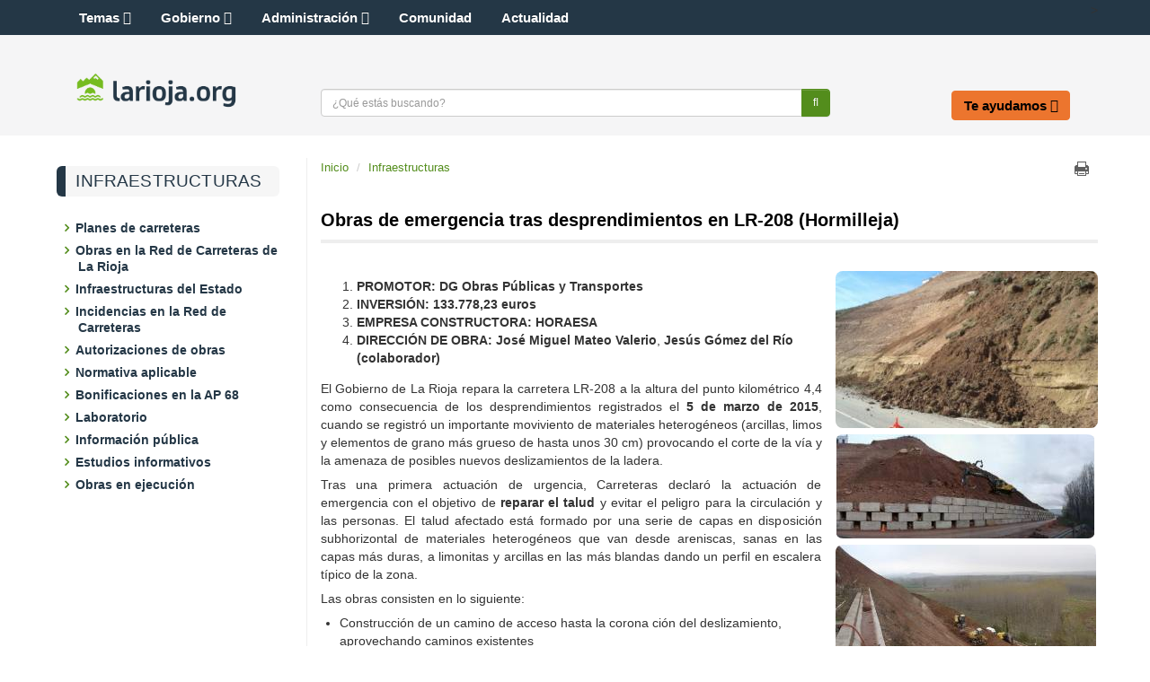

--- FILE ---
content_type: text/html;charset=UTF-8
request_url: https://www.larioja.org/carreteras/es/actualidad-9d956/obras-emergencia-tras-desprendimientos-lr-208-hormilleja
body_size: 34766
content:







<!DOCTYPE html>
<html lang="es" dir="ltr">
<head prefix="dcterms: http://purl.org/dc/terms/#">
	<title>Obras de emergencia tras desprendimientos en LR-208 (Hormilleja) - Infraestructuras - Portal del Gobierno de La Rioja</title>
	<meta http-equiv="Content-Type"      content="text/html; charset=UTF-8"/>
	<meta http-equiv="X-UA-Compatible"   content="IE=Edge"/>
	<meta name="viewport"                content="width=device-width, initial-scale=1.0"/>
	<meta name="keywords"                content="La Rioja,gobierno,Rioja,sede electr&oacute;nica,sede,noticias"/>
	<meta name="description"             content="PROMOTOR: DG Obras Públicas y Transportes INVERSIÓN: 133.778,23 euros EMPRESA CONSTRUCTORA: HORAESA DIRECCIÓN DE OBRA: José Miguel Mateo Valerio, Jesús Gómez del Río (colaborador) El Gobierno de La..."/>
	<meta name="generator"               content="Proxia&#169; Content Manager 9.0"/>
	<meta property="dcterms:identifier"  content="www.larioja.org"/>
	<meta property="dcterms:coverage"    content="La Rioja, Spain; Lat: 42 15 N Long: 2 30 W"/>
	<meta property="dcterms:creator"     content="Gobierno de La Rioja - Direcci&oacute;n General de Tecnolog&iacute;as de la Informaci&oacute;n y la Comunicaci&oacute;n"/>
	<meta property="dcterms:publisher"   content="Gobierno de La Rioja - Direcci&oacute;n General de Tecnolog&iacute;as de la Informaci&oacute;n y la Comunicaci&oacute;n"/>
	<meta property="dcterms:rights"      content="Copyright (c) 2016"/>
	<meta property="dcterms:title"       content="Obras de emergencia tras desprendimientos en LR-208 (Hormilleja)"/>
	<meta property="dcterms:subject"     content="La Rioja,gobierno,Rioja,sede electr&oacute;nica,sede,noticias"/>
	<meta property="dcterms:description" content="PROMOTOR: DG Obras Públicas y Transportes INVERSIÓN: 133.778,23 euros EMPRESA CONSTRUCTORA: HORAESA DIRECCIÓN DE OBRA: José Miguel Mateo Valerio, Jesús Gómez del Río (colaborador) El Gobierno de La..."/>
	<meta property="dcterms:language"    content="es"/>
		
	<link rel="icon" href="/larioja-client/favicon.ico"/>
	<link rel="shortcut icon" href="/larioja-client/favicon.ico"/>
	
	

	<link rel="stylesheet" type="text/css" href="/larioja-client/css/estilo.css?nc=1489049334000"/>
	<link rel="stylesheet" type="text/css" href="/larioja-client/css/responsive.css?nc=1489049334000"/>

	<!--[if lte IE 7]><link rel="stylesheet" type="text/css" href="/larioja-client/css/ie.css?nc=1489049334000"/><![endif]-->
	<!--[if IE 8]><link rel="stylesheet" type="text/css" href="/larioja-client/css/ie8.css?nc=1489049334000"/><![endif]-->
	<!--[if IE 9]><link rel="stylesheet" type="text/css" href="/larioja-client/css/ie9.css?nc=1489049334000"/><![endif]-->
	<link type="text/css" rel="stylesheet" href="/larioja-client/css/webs/web_carreteras.css?nc=1489049334000" />


	
	<link rel="stylesheet" type="text/css" href="/larioja-client/css-sys/css-system.css" />
	<!-- Scripts generales -->
	<script type="text/javascript">
	<!--
	var _rootWeb = "/larioja-client";
	var _isSSL = (location.href.indexOf("https://") == 0)?true:false;
	var _fullWeb = (_isSSL)?"https://www.larioja.org/larioja-client":"http://www.larioja.org/larioja-client";
	var _userLocale = "es_ES";
	var _userLocaleLang = "es";
	var _userLocaleCountry = "ES";
	var _directionality = "ltr";
	var _currentWeb = "carreteras";
	var _currentDomain = "";
	var _currentTemplate = "/tkContent";
	var _currentUrl = "/carreteras/es/actualidad-9d956/obras-emergencia-tras-desprendimientos-lr-208-hormilleja";
	
	var _idmobdev = "0";
	var _userDeviceAlias = "default_";
	var _idContent = '647899';
	var _noCache = "nc=1489049334000";
	var pathNav = '645.462';

	
	var locationSettings = {
		basePath: '/larioja-client/cm',
		noTownSelected: 'No ha seleccionado ninguna ciudad, aseg&uacute;rese de que es lo que desea.',
		countryField: 'Seleccione el pa&iacute;s',
		stateField: 'Seleccione la provincia',
		townField: 'Escriba la localidad',
		legend: 'Datos de localizaci&oacute;n',
		municipality: '(Municipio)',
		hideCountry: true,
		allowEmptyTown: true,
		bootstrap: false
	};

	
	var searchInputText = "Buscar";
	var seeAllTextTitle = 'Ver m&aacute;s';
	var seeLessTextTitle = 'Ver menos';
	var cookieNoticeTitle = 'Uso de cookies.';
	var cookieNoticeContent = 'Las cookies nos permiten ofrecer nuestros servicios. Al continuar con la navegaci&oacute;n entendemos que se acepta nuestra <a href="{0}">pol&iacute;tica de cookies</a>.';
	var cookieNoticeLink = '/es/servicios/aviso-legal';
	var cookieNoticeClose = 'Cerrar';
	var moreInformation = 'M&aacute;s informaci&oacute;n';
	var nextText = 'Siguiente';
	var prevText = 'Anterior';
	var playText = 'Continuar';
	var pauseText = 'Pausar';
	//-->
	</script>
	<script type="text/javascript" src="/larioja-client/javaScript/proxia.js?nc=1489049334000"></script>

	
	<!--[if lt IE 9]><script type="text/javascript" src="/larioja-client/javaScript/jquery-old.min.js?nc=1489049334000"></script><![endif]-->
	<!--[if gte IE 9]><!--><script type="text/javascript" src="/larioja-client/javaScript/jquery.min.js?nc=1489049334000"></script><!--<![endif]-->
	<script type="text/javascript" src="/larioja-client/javaScript/jquery-migrate.min.js?nc=1489049334000"></script>

	
	<script type="text/javascript" src="/larioja-client/javaScript/calendar/calendar.js?nc=1489049334000"></script>

	
	<script type="text/javascript" src="/larioja-client/javaScript/bootstrap/js/bootstrap.min.js?nc=1489049334000"></script>
	
	<script type="text/javascript">$.fn.bstooltip = $.fn.tooltip.noConflict();</script>
	<script type="text/javascript" src="/larioja-client/javaScript/jquery.easy.slider.js?nc=1489049334000"></script>
	<!--[if gte IE 9]><!--><script type="text/javascript" src="/larioja-client/javaScript/hammer.min.js?nc=1489049334000"></script><!--<![endif]-->

	<!--[if lt IE 9]>
	<script type="text/javascript" src="/larioja-client/javaScript/css3-mediaqueries.js?nc=1489049334000"></script>
	<script type="text/javascript" src="/larioja-client/javaScript/html5shiv.min.js?nc=1489049334000"></script>
	<script type="text/javascript" src="/larioja-client/javaScript/respond.min.js?nc=1489049334000"></script>
	<![endif]-->

	
	
	
	

	

	<script type="text/javascript" src="/larioja-client/javaScript/init.js?nc=1489049334000"></script>
	<script type="text/javascript" src="/larioja-client/javaScript/init_web.js?nc=1489049334000"></script>
	
	<script type="text/javascript" src="/larioja-client/javaScript/webs/web_larioja.js?nc=1489049334000"></script>
	

	<script type="text/javascript" src="/larioja-client/javaScript/webs/web_carreteras.js?nc=1489049334000"></script>



	
    <!--Segumiento Google Analytics -->
<script type="text/javascript" async src="https://www.googletagmanager.com/gtag/js?id=G-R06QRYFZDS"></script>
<script type="text/javascript">
	window.dataLayer = window.dataLayer || [];
	function gtag(){dataLayer.push(arguments);}
	gtag('js', new Date());

	gtag('config', 'G-R06QRYFZDS');
</script>
</head>

<body class="mainBody carreteras contentPage">
	<h1 class="sr-only">Portal del Gobierno de La Rioja</h1>
	<p class="sr-only"><a href="#contentName" title="Saltar navegaci&oacute;n e ir al contenido de la p&aacute;gina" accesskey="5">Saltar al contenido</a></p>
	<div class="print-header"><span></span></div>
	
	<div class="container">
<div class="row"><div class="col-md-12"><div class="row"><div class="cabecera col-md-12"><div class="row"><div class="col-md-12"><div class="row"><div class="cabeceraTop col-md-12"><div class="row"><div class="col-md-4">





<div class="cmMenuBox menuSocial">
	<ul role="menubar">
<li role="menuitem" class="redes-sociales firstElement"><span><a href="https://actualidad.larioja.org/redes-sociales"  title="Enlace a una aplicación externa." ><span class="cmMenuTitle">Redes Sociales</span><span class="cmMenuPopupImage"><img src="/larioja-client/imagenes/popup/popup_external_small.gif" alt="Enlace a una aplicación externa." /></span></a></span></li>
<li role="menuitem"><span><a href="https://twitter.com/lariojaorg"  onclick="javascript:window.open('https://twitter.com/lariojaorg','menuPopUp','toolbar=yes, location=yes, directories=yes, status=yes, menubar=yes, scrollbars=yes, resizable=yes, width=800, height=600'); return false;"  onkeypress="return keyPress(event);"  title="Este enlace se abrir&aacute; en una ventana nueva." ><img src="/es/menus/161-twitter.png" class="cmMenuImage" alt="" /><span class="cmMenuTitle">Twitter</span><span class="cmMenuPopupImage"><img src="/larioja-client/imagenes/popup/popup_small.gif" alt="Este enlace se abrir&aacute; en una ventana nueva." /></span></a></span></li>
<li role="menuitem"><span><a href="https://www.facebook.com/lariojaorg"  onclick="javascript:window.open('https://www.facebook.com/lariojaorg','menuPopUp','toolbar=yes, location=yes, directories=yes, status=yes, menubar=yes, scrollbars=yes, resizable=yes, width=800, height=600'); return false;"  onkeypress="return keyPress(event);"  title="Este enlace se abrir&aacute; en una ventana nueva." ><img src="/es/menus/162-facebook.png" class="cmMenuImage" alt="" /><span class="cmMenuTitle">Facebook</span><span class="cmMenuPopupImage"><img src="/larioja-client/imagenes/popup/popup_small.gif" alt="Este enlace se abrir&aacute; en una ventana nueva." /></span></a></span></li>
<li role="menuitem"><span><a href="https://www.youtube.com/user/GobiernoDeLaRioja"  onclick="javascript:window.open('https://www.youtube.com/user/GobiernoDeLaRioja','menuPopUp','toolbar=yes, location=yes, directories=yes, status=yes, menubar=yes, scrollbars=yes, resizable=yes, width=800, height=600'); return false;"  onkeypress="return keyPress(event);"  title="Este enlace se abrir&aacute; en una ventana nueva." ><img src="/es/menus/163-logo_hh.png" class="cmMenuImage" alt="" /><span class="cmMenuTitle">Youtube</span><span class="cmMenuPopupImage"><img src="/larioja-client/imagenes/popup/popup_small.gif" alt="Este enlace se abrir&aacute; en una ventana nueva." /></span></a></span></li>
<li role="menuitem"><span><a href="https://www.instagram.com/lariojaorg/"  onclick="javascript:window.open('https://www.instagram.com/lariojaorg/','menuPopUp','toolbar=yes, location=yes, directories=yes, status=yes, menubar=yes, scrollbars=yes, resizable=yes, width=800, height=600'); return false;"  onkeypress="return keyPress(event);"  title="Este enlace se abrir&aacute; en una ventana nueva." ><img src="/es/menus/806662-instagram.png" class="cmMenuImage" alt="" /><span class="cmMenuTitle">Instagram</span><span class="cmMenuPopupImage"><img src="/larioja-client/imagenes/popup/popup_small.gif" alt="Este enlace se abrir&aacute; en una ventana nueva." /></span></a></span></li>
<li role="menuitem"><span><img src="/es/menus/164-rss.png" class="cmMenuImage" alt="" /><span class="cmMenuTitle">RSS</span></span></li>
<li role="menuitem" class="accesible"><span><a href="http://www--larioja--org.insuit.net"  title="Enlace a una aplicación externa." ><img src="/es/menus/166-inclusite.png" class="cmMenuImage" alt="" /><span class="cmMenuTitle">Modo accesible</span><span class="cmMenuPopupImage"><img src="/larioja-client/imagenes/popup/popup_external_small.gif" alt="Enlace a una aplicación externa." /></span></a></span></li>
<li role="menuitem" class="lastElement"><span><a href="https://actualidad.larioja.org/servicios/aplicaciones-moviles"  title="Enlace a una aplicación externa." ><img src="/es/menus/167-boton_portada_app.png" class="cmMenuImage" alt="" /><span class="cmMenuTitle">Aplicaciones móviles</span><span class="cmMenuPopupImage"><img src="/larioja-client/imagenes/popup/popup_external_small.gif" alt="Enlace a una aplicación externa." /></span></a></span></li>
</ul>

</div></div><div class="col-md-8">





<div class="cmMenuBox menuSuperior">
	<ul role="menubar">
<li role="menuitem" class="firstElement"><span><a href="/larioja-client/cm?locale=es_ES" ><span class="cmMenuTitle">Inicio</span></a></span></li>
<li role="menuitem"><span><span class="cmMenuTitle">Fecha y Hora Sede</span></span></li>
<li role="menuitem"><span><a href="/es/contactar" ><span class="cmMenuTitle">Contactar</span></a></span></li>
<li role="menuitem"><span><span class="cmMenuTitle">Suscripciones</span></span></li>
<li role="menuitem"><span><a href="/empleados/es?locale=es_ES" ><span class="cmMenuTitle">Empleados</span></a></span></li>
<li role="menuitem" class="ico-externo-oculto"><span><a href="https://web.larioja.org/bor-portada"  title="Enlace a una aplicación externa." ><span class="cmMenuTitle">BOR</span><span class="cmMenuPopupImage"><img src="/larioja-client/imagenes/popup/popup_external_small.gif" alt="Enlace a una aplicación externa." /></span></a></span></li>
<li role="menuitem"><span><a href="/larioja-client/cm/tkAccessIntranet?locale=es_ES" ><span class="cmMenuTitle">Acceso restringido</span></a></span></li>
<li role="menuitem" class="lastElement"><span><a href="/direcciones-utiles/es?locale=es_ES" ><span class="cmMenuTitle">Direcciones útiles</span></a></span></li>
</ul>

</div></div></div></div></div></div></div><div class="row"><div class="col-md-12"><div class="row"><div class="cabeceraBottom col-md-12"><div class="row"><div class="col-md-12">





<div class="bannerCabecera">
	<div id="cmBanner400298286" class="cmBannersRelativePosition random"></div><script type="text/javascript">
<!--
var arrayBanner400298286 = new Array();
arrayBanner400298286[0] = "<img src=\"/es/banners/16984-banner_planes_2011a.jpg\" class=\"bannerNormalImage\" width=\"965\" height=\"107\" alt=\"banner_planes_2011a\" />";
arrayBanner400298286[1] = "<a href=\"http://www.youtube.com/user/GobiernoDeLaRioja#grid/user/9A6673178FBA3C85\" class=\"cmContentLink\" title=\"banner_you_tube_2011. Este enlace se abrir&aacute; en una ventana nueva.\" target=\"_blank\"><img src=\"/es/banners/16934-banner_you_tube_2011.jpg\" class=\"bannerNormalImage\" width=\"965\" height=\"107\" alt=\"banner_you_tube_2011. Este enlace se abrir&aacute; en una ventana nueva.\" /></a>";
arrayBanner400298286[2] = "<a href=\"http://portaldealquiler.irvi.es/\" class=\"cmContentLink\" title=\"bannerportalalquiler. Este enlace se abrir&aacute; en una ventana nueva.\" target=\"_blank\"><img src=\"/es/banners/16950-bannerportalalquiler.jpg\" class=\"bannerNormalImage\" width=\"965\" height=\"107\" alt=\"bannerportalalquiler. Este enlace se abrir&aacute; en una ventana nueva.\" /></a>";
arrayBanner400298286[3] = "<a href=\"http://portaldealquiler.irvi.es/\" class=\"cmContentLink\" title=\"bannerportalalquiler1. Este enlace se abrir&aacute; en una ventana nueva.\" target=\"_blank\"><img src=\"/es/banners/16985-bannerportalalquiler1.jpg\" class=\"bannerNormalImage\" width=\"965\" height=\"107\" alt=\"bannerportalalquiler1. Este enlace se abrir&aacute; en una ventana nueva.\" /></a>";
arrayBanner400298286[4] = "<a href=\"http://portaldealquiler.irvi.es/\" class=\"cmContentLink\" title=\"Vive de alquiler. Este enlace se abrir&aacute; en una ventana nueva.\" target=\"_blank\"><img src=\"/es/banners/16986-portal_alquiler2.jpg\" class=\"bannerNormalImage\" width=\"964\" height=\"107\" alt=\"Vive de alquiler. Este enlace se abrir&aacute; en una ventana nueva.\" /></a>";
arrayBanner400298286[5] = "<a href=\"/vivienda/es/mediacion-desahucios-clausula-suelo\" class=\"cmContentLink cmContentImageLink\"><img src=\"/es/banners/16940-mediaciondesahucios.jpg\" class=\"bannerNormalImage\" width=\"965\" height=\"107\" alt=\"mediaciondesahucios\" /></a>";
arrayBanner400298286[6] = "<img src=\"/es/banners/16946-registro-vpo.jpg\" class=\"bannerNormalImage\" width=\"965\" height=\"107\" alt=\"registro-vpo\" />";
document.getElementById('cmBanner400298286').innerHTML = arrayBanner400298286[Math.floor(Math.random()*arrayBanner400298286.length)];
//-->
</script>
<noscript>
<div class="cmBannersRelativePosition random"><img src="/es/banners/16984-banner_planes_2011a.jpg" class="bannerNormalImage" width="965" height="107" alt="banner_planes_2011a" /></div>
</noscript>
</div>
</div></div><div class="row"><div class="col-md-12">





<div class="bannerLogo">
	<div class="cmBannersRelativePosition standalone"><a href="/larioja-client/cm" class="cmContentLink" title="Ir a la página principal"><img src="/es/banners/185-logotipo-web.png" class="bannerNormalImage" width="1000" height="222" alt="Ir a la página principal" /></a></div>
</div>
</div></div><div class="row"><div class="col-md-12"><div class="row"><div class="col-md-8">





<div class="simpleSearcherBox simpleSearcher">
	<div class="simpleSearcherBoxInner clearfix">
	<script type="text/javascript">
<!--
   function checkPattern(elm) {
       if (elm.value.length==0){
           window.alert("Debe introducir algún criterio de búsqueda");
           return false;
       }
   }
//-->
</script>
<form id="simpleSearcher" action="/carreteras/es/buscar" method="get" onsubmit="return checkPattern(this.simpleSearchPattern);">
<input type="hidden" name="formName" value="simpleSearchForm"/>
<div class="cmSimpleSearchContainer">
<input type="hidden" name="formName" value="simpleSearchForm"/>
   <input type="hidden"  name="lookForType" id="lookForTypess" value="0" />
   <input type="hidden" name="advancedSearch" id="advancedSearchss" value="true" />
   <input type="hidden" name="sortIndex" id="sortIndexss" value="0" />
       <div class="cmSimpleSearchLabelContainer">
           <label for="simpleSearchPattern" class="cmSearchLabel">Buscar</label>
       </div>
       <div class="cmSimpleSearchInputContainer">
           <input type="text" id="simpleSearchPattern" name="simpleSearchPattern" maxlength="70" accesskey="4" class="simpleSearchInput" />
       </div>
       <div  class="cmSimpleSearchButtonContainer">
           <input type="submit" value="Buscar" class="cmSearchButton" />
       </div>
</div>
</form>

	<a href="/carreteras/es/buscar" class="cmAdvancedSearchLink">B&uacute;squeda avanzada</a>
	</div>
</div>
</div><div class="col-md-4">





<div class="cmMenuBox menuCabecera">
	<ul role="menubar">
<li role="menuitem" class="firstElement"><span><a href="/comunidad/es?locale=es_ES" ><span class="cmMenuTitle">La Comunidad</span></a></span></li>
<li role="menuitem"><span><a href="/larioja-client/cm/presidente?locale=es_ES" ><span class="cmMenuTitle">El Presidente</span></a></span></li>
<li role="menuitem"><span><a href="https://web.larioja.org/estructura-sector-publico"  title="Enlace a una aplicación externa." ><span class="cmMenuTitle">El Gobierno</span><span class="cmMenuPopupImage"><img src="/larioja-client/imagenes/popup/popup_external_small.gif" alt="Enlace a una aplicación externa." /></span></a></span></li>
<li role="menuitem" class="lastElement"><span><a href="/oficina-electronica/es?locale=es_ES" ><span class="cmMenuTitle">Oficina electrónica</span></a></span></li>
</ul>

</div></div></div></div></div></div></div></div></div><div class="row"><div class="col-md-12">






<div id="authExternalOptions" class="authExternalOptions hideLogin hideUserData hideUserPwd clearfix">
	<noscript>
		<iframe title="Proxia iframe" src="/larioja-client/cm/carreteras/DVCmAuthentication.1.2.tkContent.647899/tkAuthenticationName">Su navegador no soporta marcos o frames, o la configuración actual de su navegador no permite mostrarlos.</iframe>
	</noscript>
</div>
</div></div></div></div></div></div><div class="row"><div class="col-md-12"><div class="row"><div class="lateral-izda col-md-4"><div class="row"><div class="col-md-12">






<div class="abstractContent lateral-caja">
	<div class="contentHeader clearfix">
		<div class="contentHeader2 clearfix">
			<h2 class="title">
				
				
					<a href="/carreteras">Infraestructuras</a>
				
			</h2>
		</div>
	</div>

	<div class="contentData">
		<div class="contentData2">
			<ul class="cmWebMapLevel1">
<li class="cmWebMapLevel1 cmElementPosition_1 cmOddElement node_1677638_carreteras"><div class="cmWebMapLevel1Header"><a href="/carreteras/es/planes-carreteras" class="cmWebMapLevel1 cmElementPosition_1 cmOddElement node_1677638_carreteras">Planes de carreteras</a></div></li>
<li class="cmWebMapLevel1 cmElementPosition_2 cmEvenElement node_645245_carreteras"><div class="cmWebMapLevel1Header"><a href="/carreteras/es/obras-red-carreteras-rioja" class="cmWebMapLevel1 cmElementPosition_2 cmEvenElement node_645245_carreteras">Obras en la Red de Carreteras de La Rioja</a></div><ul class="cmWebMapLevel2">
<li class="cmWebMapLevel2 node_645247_carreteras"><div class="cmWebMapLevel2Header"><a href="/carreteras/es/obras-red-carreteras-rioja/autovias" class="cmWebMapLevel2 node_645247_carreteras">Autovías</a></div></li>
<li class="cmWebMapLevel2 node_645252_carreteras"><div class="cmWebMapLevel2Header"><a href="/carreteras/es/obras-red-carreteras-rioja/variantes-poblacion" class="cmWebMapLevel2 node_645252_carreteras">Variantes de población</a></div></li>
<li class="cmWebMapLevel2 node_647817_carreteras"><div class="cmWebMapLevel2Header"><a href="/carreteras/es/obras-red-carreteras-rioja/programa-ensanches-mejoras-red-carreteras" class="cmWebMapLevel2 node_647817_carreteras">Programa de ensanches y mejoras en la red de carreteras</a></div></li>
<li class="cmWebMapLevel2 node_645284_carreteras"><div class="cmWebMapLevel2Header"><a href="/carreteras/es/obras-red-carreteras-rioja/mejora-travesias" class="cmWebMapLevel2 node_645284_carreteras">Mejora de Travesías</a></div></li>
<li class="cmWebMapLevel2 node_647843_carreteras"><div class="cmWebMapLevel2Header"><a href="/carreteras/es/obras-red-carreteras-rioja/actuaciones-conservacion-seguridad-vial" class="cmWebMapLevel2 node_647843_carreteras">Actuaciones de conservación y seguridad vial</a></div></li>
<li class="cmWebMapLevel2 node_645296_carreteras"><div class="cmWebMapLevel2Header"><a href="/carreteras/es/obras-red-carreteras-rioja/seguridad-vial" class="cmWebMapLevel2 node_645296_carreteras">Seguridad vial</a></div></li>
</ul>
</li>
<li class="cmWebMapLevel1 cmElementPosition_3 cmOddElement node_645383_carreteras"><div class="cmWebMapLevel1Header"><a href="/carreteras/es/infraestructuras" class="cmWebMapLevel1 cmElementPosition_3 cmOddElement node_645383_carreteras">Infraestructuras del Estado</a></div><ul class="cmWebMapLevel2">
<li class="cmWebMapLevel2 node_1602092_carreteras"><div class="cmWebMapLevel2Header"><a href="/carreteras/es/infraestructuras/transporte-aereo" class="cmWebMapLevel2 node_1602092_carreteras">Transporte Aéreo</a></div></li>
<li class="cmWebMapLevel2 node_1602088_carreteras"><div class="cmWebMapLevel2Header"><a href="/carreteras/es/infraestructuras/ferrocarriles" class="cmWebMapLevel2 node_1602088_carreteras">Ferrocarriles</a></div></li>
<li class="cmWebMapLevel2 node_1601240_carreteras"><div class="cmWebMapLevel2Header"><a href="/carreteras/es/infraestructuras/carreteras-competencia-estatal-rioja" class="cmWebMapLevel2 node_1601240_carreteras">Carreteras de competencia estatal en La Rioja</a></div></li>
</ul>
</li>
<li class="cmWebMapLevel1 cmElementPosition_4 cmEvenElement node_645422_carreteras"><div class="cmWebMapLevel1Header"><a href="/carreteras/es/incidencias-red-carreteras" class="cmWebMapLevel1 cmElementPosition_4 cmEvenElement node_645422_carreteras">Incidencias en la Red de Carreteras</a></div></li>
<li class="cmWebMapLevel1 cmElementPosition_5 cmOddElement node_645431_carreteras"><div class="cmWebMapLevel1Header"><a href="/carreteras/es/autorizaciones-obras" class="cmWebMapLevel1 cmElementPosition_5 cmOddElement node_645431_carreteras">Autorizaciones de obras</a></div></li>
<li class="cmWebMapLevel1 cmElementPosition_6 cmEvenElement node_1336826_carreteras"><div class="cmWebMapLevel1Header"><a href="/carreteras/es/normativa-aplicable-1465fa" class="cmWebMapLevel1 cmElementPosition_6 cmEvenElement node_1336826_carreteras">Normativa aplicable</a></div></li>
<li class="cmWebMapLevel1 cmElementPosition_7 cmOddElement node_645475_carreteras"><div class="cmWebMapLevel1Header"><a href="/carreteras/es/bonificaciones-ap-68" class="cmWebMapLevel1 cmElementPosition_7 cmOddElement node_645475_carreteras">Bonificaciones en la AP 68</a></div></li>
<li class="cmWebMapLevel1 cmElementPosition_8 cmEvenElement node_645530_carreteras"><div class="cmWebMapLevel1Header"><a href="/carreteras/es/laboratorio" class="cmWebMapLevel1 cmElementPosition_8 cmEvenElement node_645530_carreteras">Laboratorio</a></div></li>
<li class="cmWebMapLevel1 cmElementPosition_9 cmOddElement node_645566_carreteras"><div class="cmWebMapLevel1Header"><a href="/carreteras/es/informacion-publica" class="cmWebMapLevel1 cmElementPosition_9 cmOddElement node_645566_carreteras">Información pública</a></div></li>
<li class="cmWebMapLevel1 cmElementPosition_10 cmEvenElement node_1602368_carreteras"><div class="cmWebMapLevel1Header"><a href="/carreteras/es/estudios-informativos" class="cmWebMapLevel1 cmElementPosition_10 cmEvenElement node_1602368_carreteras">Estudios informativos</a></div><ul class="cmWebMapLevel2">
<li class="cmWebMapLevel2 node_1744062_carreteras"><div class="cmWebMapLevel2Header"><a href="/carreteras/es/estudios-informativos/estudio-informativo-variante-carretera-lr-480-tudelilla-rio" class="cmWebMapLevel2 node_1744062_carreteras"><span title="Estudio informativo de la variante de la carretera LR-480 en Tudelilla, La Rioja">Estudio informativo de la variante de la carretera LR-480...</span></a></div></li>
<li class="cmWebMapLevel2 node_1744079_carreteras"><div class="cmWebMapLevel2Header"><a href="/carreteras/es/estudios-informativos/estudio-informativo-variantes-carretera-lr-115-quel-autol" class="cmWebMapLevel2 node_1744079_carreteras"><span title="Estudio informativo de las variantes de la carretera LR-115 en Quel y Autol">Estudio informativo de las variantes de la carretera LR-1...</span></a></div></li>
</ul>
</li>
<li class="cmWebMapLevel1 cmElementPosition_11 cmOddElement node_645240_carreteras"><div class="cmWebMapLevel1Header"><a href="/carreteras/es/obras-ejecucion" class="cmWebMapLevel1 cmElementPosition_11 cmOddElement node_645240_carreteras">Obras en ejecución</a></div></li>
</ul>

		</div>
	</div>

</div>
</div></div></div><div class="contenido col-md-8"><div class="row"><div class="col-md-12"><div class="row"><div class="default col-md-12"><div class="row"><div class="col-md-8">







<div class="none clearfix">
	<ul class="breadcrumb">
		<li><a href="/">Inicio</a></li>
		
			
				
				<li><a href="/carreteras">Infraestructuras</a></li>
				
				
			
			
		
	</ul>
</div>
</div><div class="col-md-4">










	<div class="contentServices">
		<ul>
		
		
			<li><a href="/larioja-client/cm/carreteras/tkContent?locale=es&amp;idContent=647899" class="cmPrintableLink cmTooltip" target="_blank" title="Versi&oacute;n imprimible" onclick="window.print();return false;" onkeypress="return keyPress(event);">Imprimir</a></li>
		
		 
			<li>
				<div class="AddThis" id="AddThis">
					<a href="http://www.addthis.com/bookmark.php?v=250" class="addthis_button_compact"><span class="sr-only">Share</span></a>
				</div>
			</li>
		 
		</ul>
	</div>
</div></div></div></div></div></div><div class="row"><div class="col-md-12">










<script type="text/javascript" src="/larioja-client/javaScript/custom/custom-wizard.js"></script>


<div id="bodyContentDivContainer" class="currentContent none default">

	<div class="contentHeader">
		<h3 id="contentName" class="contentMainTitle">Obras de emergencia tras desprendimientos en LR-208 (Hormilleja)</h3>
		<p id="contentAbstract" class="contentAbstract dontShow"></p> 
	</div>

	<div class="contentBody">
		<div id="bodyContentDiv" class="cmBodyContent"><div class="modelGenerico modelBase templateHtml"><div class="pvalue-Descripcion"><div class="Descripcion param-position-1 firstChild lastChild">
<div class="cmBlock cmTable">
 <div class="cmBlock cmTableRow">
  <div class="cmBlock cmTableCell">
   <ol> 
    <li><strong>PROMOTOR: DG Obras Públicas y Transportes </strong></li> 
    <li><strong>INVERSIÓN: 133.778,23 euros </strong></li> 
    <li><strong>EMPRESA CONSTRUCTORA: HORAESA </strong></li> 
    <li><strong>DIRECCIÓN DE OBRA: José Miguel Mateo Valerio</strong>, <strong>Jesús Gómez del Río (colaborador)</strong></li>
   </ol>
   <p class="cmParagraph">El Gobierno de La Rioja repara la carretera LR-208 a la altura del punto kilométrico 4,4 como consecuencia de los desprendimientos registrados el<strong> 5 de marzo de 2015</strong>, cuando se registró un importante moviviento de materiales heterogéneos (arcillas, limos y elementos de grano más grueso de hasta unos 30 cm) provocando el corte de la vía y la amenaza de posibles nuevos deslizamientos de la ladera.</p>
   <p class="cmParagraph">Tras una primera actuación de urgencia, Carreteras declaró la actuación de emergencia con el objetivo de <strong>reparar el talud</strong> y evitar el peligro para la circulación y las personas. El talud afectado está formado por una serie de capas en disposición subhorizontal de materiales heterogéneos que van desde areniscas, sanas en las capas más duras, a limonitas y arcillas en las más blandas dando un perfil en escalera típico de la zona.</p>
   <p class="cmParagraph">Las obras consisten en lo siguiente:</p>
   <ul> 
    <li>Construcción de un camino de acceso hasta la corona ción del deslizamiento, aprovechando caminos existentes</li> 
    <li>Desmonte del talud desde la coronación hasta la carretera, dándole estabilidad al terreno</li> 
    <li>Construcción de una berma en la parte superior del talud, con cuneta de guarda hormigonada, para evitar la erosión del talud</li> 
    <li>Construcción de una berma a 30 m de altura, con cuneta de guarda, para evacuar el agua fuera del deslizamiento para evitar su erosión</li> 
    <li>Construcción de una bajante de tubería de 500 mm de diámetro que recoja el agua de las cunetas de guarda</li> 
    <li>Regulación semafórica del tránsito de la carretera</li> 
    <li>Contención de las tierras durante su desmonte mediante barrera tipo New Jersey o similar, así como transportes de las mismas a lugar apropiado.</li>
   </ul>
  </div>
  <div class="cmBlock cmTableCell">
   <p class="cmParagraph"><img src="/carreteras/es/actualidad-9d956/obras-emergencia-tras-desprendimientos-lr-208-hormilleja.ficheros/602835-446447_0.jpg?width=292&amp;height=175" width="292" height="175" alt="lr-208"/></p>
   <p class="cmParagraph"><img src="/carreteras/es/actualidad-9d956/obras-emergencia-tras-desprendimientos-lr-208-hormilleja.ficheros/602836-446447_1.jpg?width=289&amp;height=116" width="289" height="116" alt="lr-208"/></p>
   <p class="cmParagraph"><img src="/carreteras/es/actualidad-9d956/obras-emergencia-tras-desprendimientos-lr-208-hormilleja.ficheros/602837-446447_2.jpg?width=290&amp;height=175" width="290" height="175" alt="lr-208"/></p>
   <p class="cmParagraph"><a href="/cmuvisor.html?id=Q1FVLKIhoNUiZfnpq4C1pLcM7xgVFx9Y&amp;calidad=Media" title="">Imágenes</a></p>
  </div>
 </div>
</div></div></div></div><div class="cmClear"></div></div>
	</div>

</div>
</div></div><div class="row"><div class="col-md-12">






</div></div><div class="row"><div class="col-md-12">





<div id="relatedContentsContainer" class="related contenidos-relacionados flecha">

</div>
</div></div><div class="row"><div class="col-md-12">





<div id="contentResourcesContainer" class="resources recursos-contenido">

</div>
</div></div><div class="row"><div class="col-md-12">






	
</div></div><div class="row"><div class="col-md-12">















</div></div></div></div></div></div><div class="row"><div class="col-md-12"><div class="row"><div class="pie col-md-12"><div class="row"><div class="col-md-6">





<div class="cmMenuBox menuInferior">
	<ul role="menubar">
<li role="menuitem" class="firstElement"><span><span class="cmMenuTitle">Copyright © 2016 Gobierno de La Rioja</span></span></li>
<li role="menuitem"><span><a href="https://web.larioja.org/mapa"  title="Enlace a una aplicación externa." ><span class="cmMenuTitle">Mapa web</span><span class="cmMenuPopupImage"><img src="/larioja-client/imagenes/popup/popup_external_small.gif" alt="Enlace a una aplicación externa." /></span></a></span></li>
<li role="menuitem"><span><a href="https://web.larioja.org/aviso-legal"  title="Enlace a una aplicación externa." ><span class="cmMenuTitle">Aviso Legal-sede electrónica</span><span class="cmMenuPopupImage"><img src="/larioja-client/imagenes/popup/popup_external_small.gif" alt="Enlace a una aplicación externa." /></span></a></span></li>
<li role="menuitem"><span><a href="https://web.larioja.org/accesibilidad"  title="Enlace a una aplicación externa." ><span class="cmMenuTitle">Accesibilidad</span><span class="cmMenuPopupImage"><img src="/larioja-client/imagenes/popup/popup_external_small.gif" alt="Enlace a una aplicación externa." /></span></a></span></li>
<li role="menuitem"><span><a href="https://web.larioja.org/seguridad-de-la-informacion"  title="Enlace a una aplicación externa." ><span class="cmMenuTitle">Seguridad de la información</span><span class="cmMenuPopupImage"><img src="/larioja-client/imagenes/popup/popup_external_small.gif" alt="Enlace a una aplicación externa." /></span></a></span></li>
<li role="menuitem"><span><a href="/tablon-virtual/es?locale=es_ES" ><span class="cmMenuTitle">Tablón virtual de anuncios</span></a></span></li>
<li role="menuitem" class="lastElement"><span><a href="https://web.larioja.org/contacto"  title="Enlace a una aplicación externa." ><span class="cmMenuTitle">Contacto</span><span class="cmMenuPopupImage"><img src="/larioja-client/imagenes/popup/popup_external_small.gif" alt="Enlace a una aplicación externa." /></span></a></span></li>
</ul>

</div></div><div class="col-md-6">






<div id="authInternalOptions" class="authInternalOptions clearfix">
	<noscript>
		<iframe title="Proxia iframe" src="/larioja-client/cm/carreteras/DVCmAuthentication.1.1.tkContent.647899/tkAuthenticationName">Su navegador no soporta marcos o frames, o la configuración actual de su navegador no permite mostrarlos.</iframe>
	</noscript>
</div>
</div></div></div></div></div></div>
</div>

	<div class="modal fade" id="modalDialog"><div class="modal-dialog"><div class="modal-content"></div></div></div>
</body>
</html>



--- FILE ---
content_type: text/css
request_url: https://www.larioja.org/larioja-client/css/responsive.css?nc=1489049334000
body_size: 5875
content:
/**
 * Esta hoja de estilo guarda la definici�n de la versi�n adaptativa
 *
 * @author Divisa Inform�tica y Telecomunicaciones S.A.
 */

@media screen and (max-width: 767px) {
	a img.cmPopupIcon{
		width: auto !important;
	}
	#proc_areas {
		clear: both;
	}

	#proc_ciudadano {
		text-align: center;
		margin-bottom: 0.5em;
		width: 100%;
	}

	.container {
		box-shadow: none;
		padding-left: 15px;
		padding-right: 15px;
		width: auto;
	}

	.menuCabecera {
		position: relative;
		top: 0;
		right: 0;
		width: auto;
	}

	.menuCabecera ul li {
		width: 50%;
		float: left;
		margin: 0 0 4px;
	}

	.menuCabecera .cmMenuTitle:before {
		content: "\25B6";
		color: #b1c200;
		padding-right: 5px;
	}

	.menuCabecera .cmMenuTitle {
		font-size: 14px;
		font-weight: bold;
		display: block;
		padding: 6px 5px 6px 10px;
		background: #005346; /* Old browsers */
		background: -moz-linear-gradient(left, #005346 0%, #00a6ad 100%); /* FF3.6+ */
		background: -webkit-gradient(linear, left top, right top, color-stop(0%,#005346), color-stop(100%,#00a6ad)); /* Chrome,Safari4+ */
		background: -webkit-linear-gradient(left, #005346 0%,#00a6ad 100%); /* Chrome10+,Safari5.1+ */
		background: -o-linear-gradient(left, #005346 0%,#00a6ad 100%); /* Opera 11.10+ */
		background: -ms-linear-gradient(left, #005346 0%,#00a6ad 100%); /* IE10+ */
		background: linear-gradient(to right, #005346 0%,#00a6ad 100%); /* W3C */
	}

	.menuCabecera a:hover .cmMenuTitle,
	.menuCabecera a:active .cmMenuTitle,
	.menuCabecera a:focus .cmMenuTitle,
	.menuCabecera a:visited .cmMenuTitle {
		background: #004336;
	}

	.menuCabecera ul li a:hover,
	.menuCabecera ul li a:active,
	.menuCabecera ul li a:focus,
	.menuCabecera ul li a:visited {
		text-decoration: none;
	}

	/* Men� Accesos */
	.menuAccesos > div > ul,
	.menuAccesos > ul {
		padding: 0;
	}
	.menuAccesos > div > ul > li > span,
	.menuAccesos > ul > li > span {
		padding: 0.6em 0;
	}

	/* Men� Lateral */
	.menuLateral > div > ul,
	.menuLateral > ul {
		padding: 0;
	}

	/* Men� Colectivos */
	.menuColectivos {
		margin-top: 15px;
	}

	.menuColectivos ul {
		list-style: none;
		padding: 0;
	}

	.menuColectivos ul li {
		margin: 0 0 10px 0;
		padding: 3px 6px;
		float: none;
		color: #fff;
		font-size: 13px;
		background: #00a3aa;
		-webkit-border-radius: 6px;
		-moz-border-radius: 6px;
		border-radius: 6px;
		border: 1px solid #007670;
	}

	.menuColectivos .cmMenuTitle {
		padding: 2px 8px;
		display: block;
	}

	.menuPrincipal .cmMenuImage {
		max-width: 100%;
		height: auto;
	}

	.lateral-caja {
		padding: 0;
	}

	.lateral-caja h3 {
		padding-top: 0.55em;
		padding-bottom: 0.55em;
		background-position: 0.4em center;
	}

	.bannerCabecera {
		display: none;
	}

	.bannerLogo {
		width: auto;
		position: relative;
		top: 0;
		left: 0;
		background: #00a4ab;
	}

	.bannerLogo a {
		float: none;
		text-align: center;
	}

	.bannerLogo img {
		width: 80%;
		height: auto;
		margin: 10px auto;
	}

	.lateral-izda,
	.contenido,
	.lateral-dcha {
		width: auto !important;
		min-height: 0;
		border-right: none;
		border-left: none;
		padding-left: 15px !important;
		padding-right: 15px !important;
		float: none;
	}

	.header {
		width: 100%;
	}

	.cabeceraTop > div > div {
		position: static;
	}

	.cabeceraBottom {
		margin-top: 10px;
	}

	.menuSuperior {
		float: none;
		background: none;
		clear: both;
		padding-top: 10px;
		border-radius: 0;
		-moz-border-radius: 0;
		-webkit-border-radius: 0;
		box-shadow: none;
		-webkit-box-shadow: none;
		-moz-box-shadow: none;
	}

	.menuSuperior .holder {
		position: absolute;
		background-color: #00a4ab;
		background-image: url(../imagenes/larioja/bg_menumobile.png);
		background-repeat: no-repeat;
		background-size: 90% 90%;
		background-position: center center;
		width: 33px;
		height: 33px;
		top: 0px;
		right: 15px;
		cursor: pointer;
		z-index: 1;
	}

	.menuSuperior.menu-open ul{
		display:block;
	}

	.menuSuperior ul {
		display:none;
		float: none;
		background-color: #00a4ab;
		padding: 0;
		z-index: 2;
		position: relative;
	}

	.menuSuperior ul li {
		float: none;
		display: block;
		border-right: none;
		border-top: 1px solid #99D5D8;
	}

	.menuSuperior ul li.firstElement {
		border-top: none;
	}

	.menuSuperior ul li .cmMenuTitle {
		padding: 0 8px;
		line-height: 33px;
		display: block;
	}

	.menuSuperior ul li a:hover,
	.menuSuperior ul li a:active,
	.menuSuperior ul li a:focus,
	.menuSuperior ul li a:visited {
		text-decoration: none;
		background-color: #00848b;
	}

	.menuCompleto ul {
		display:block;
	}
	
	.menuCompleto ul li {
		padding: 0;
	}

	.menuCompleto a {
		padding: 5px 10px;
	}

	div.lateral-izda .cmBannersRelativePosition,
	div.lateral-contenido .cmBannersRelativePosition,
	div.lateral-dcha .cmBannersRelativePosition,
	div.lateral-izda ul.cmBannersVerticalMode,
	div.lateral-contenido ul.cmBannersVerticalMode,
	div.lateral-dcha ul.cmBannersVerticalMode {
		margin-left: 0;
		margin-right: 0;
	}

	div.lateral-izda .cmBannersRelativePosition img,
	div.lateral-contenido .cmBannersRelativePosition img,
	div.lateral-dcha ul.cmBannersVerticalMode img {
		width: 100%;
		max-width: 100%;
		height: auto;
	}

	.pie {
		padding: 0 15px;
		overflow: hidden;
		text-align: center;
	}

	.pie .row > div {
		float: none;
	}

	/*** BUSCADOR SENCILLO ***/
	div.simpleSearcherBox.simpleSearcher {
		position: relative;
		top: 0;
		left: 0;
	}

	div.simpleSearcherBox button.cmSearchButton img {
		position: relative;
		top: 0;
		left: 0;
	}

	div.simpleSearcherBox div.simpleSearcherBoxInner {
		padding: 6px 10px 6px 0;
		width: auto;
		background: #fff;
		-webkit-border-top-right-radius: 5px;
		-moz-border-radius-topright: 5px;
		border-top-right-radius: 5px;
	}

	div.simpleSearcherBox div.cmSimpleSearchInputContainer input {
		padding: 4px 30px 4px 10px;
		-webkit-border-radius: 13px;
		-moz-border-radius: 13px;
		border-radius: 13px;
		width: 150px;
	}

	div.simpleSearcherBox div.cmSimpleSearchButtonContainer {
		position: relative;
	}

	div.simpleSearcherBox div.cmSimpleSearchButtonContainer:after {
		right: 0;
		content: "\25B6";
		color: #fff;
		position: absolute;
		top: 0px;
		left: 7px;
		font-size: 20px;
		line-height: 1.4;
	}

	div.simpleSearcherBox .cmAdvancedSearchLink {
		padding: 6px 0 5px;
	}

	div.simpleSearcherBox input.cmSearchButton {
		-webkit-border-radius: 13px;
		-moz-border-radius: 13px;
		border-radius: 13px;
		width: 26px;
		height: 26px;
		background: #becb11;
	}

	.breadcrumb {
		width: auto !important;
	}

	.authExternalOptions .linkContainer.userData,
	.authExternalOptions .linkContainer.userPwd,
	.authExternalOptions .linkContainer.logout {
		float: none;
		margin: 0 0 10px 0;
	}

	.headerFirst div.portalLayoutGrid {
		display: table;
	}
	
	.headerFirst div.portalLayoutRow {
		display: table-row;
	}

	.headerFirst div.portalLayoutCell {
		display: table-cell;
	}

	.logoCabIzda {
		min-width: 0;
		background-color: #000;
		width: 100%;
		display: table;
	}

	.logoCabIzda ul {
		display: table-row;
	}

	.logoCabIzda ul li {
		display: table-cell !important;
		float: none !important;
		vertical-align: middle;
	}

	.logoCabIzda .imageText .bannerTextContainer {
		width: auto;
		margin: 0;
		max-height: 78px;
		overflow: hidden;
	}

	.logoCabIzda .imageText .bannerTextContainer .bannerNameText {
		display: none;
	}

	.logoCabIzda .imageText .bannerTextContainer .bannerDescrText {
		display: block;
		color: #fff;
		font-weight: normal;
	}

	.logoCabIzda img.bannerNormalImage {
		width: 140px;
		height: auto;
		margin-top: 8px;
		margin-left: -18px;
		margin-right: -10px;
	}

	.logoCabIzda .lastChild img.bannerNormalImage{
		width:0;
	}

	.logoCabDcha {
		float: right;
		background-color: #000;
		padding: 5px 0;
		text-align: right;
	}
	
	.logoCabDcha img.bannerNormalImage {
		width: 110px;
		height: auto;
	}

	div.headerMiddle {
		background-color:#EFF0EF;
		position: relative;
		display: block;
	}

	.headerMiddle .cmMenuBox {
		position: absolute;
		background-image: url(../imagenes/larioja/bg_menumobile.png);
		background-repeat: no-repeat;
		background-size: 100% 100%;
		width: 33px;
		height: 33px;
		top: 10px;
		left: 10px;
		cursor: pointer;
	}

	ul.menuMovil {
		list-style-type: none;
		display: none;
		position:absolute;
		top: 42px;
		left: 0;
		z-index: 2000;
		background-color: #EFF0EF;
		margin: 0;
	}
	
	ul.menuMovil li{
		background-color:#1F1F1F;
		padding: 10px 42px;
		margin-bottom: 2px;
		color: #fff;
		white-space: nowrap;
		background-position: 10px 9px;
		font-size: 1.2em;
	}

	ul.menuMovil li:active,
	ul.menuMovil li:hover {
		background-color:#555;
	}
	
	ul.menuMovil li.lastElement{
		margin-bottom: 0;
	}
	
	ul.menuMovil li span {
		display: block;
	}
	
	ul.menuMovil li a{
		color: #fff;
		display: block;
	}

	ul.menuMovil li a:active,
	ul.menuMovil li a:hover {
		text-decoration: none;
	}

	div.headerLast {
		-webkit-border-radius: 0;
		-moz-border-radius: 0;
		border-radius: 0;
		background: #e9e9e9 url(../imagenes/larioja/bg_subheader.png) repeat-x;
		height: auto;
		margin:0;
	}
	
	.headerLast .cmMenuBox{
		background: #fff;
		clear: both;
		display: block;
		overflow: hidden;
	}
	
	.headerLast ul {
		margin: 0;
		display: block;
		width: 800px;
	}
	
	.headerLast .logoSubCab{
		display: none;
	}

	.dest_wrapper,
	.searchMap,
	.menuMovil {
		box-shadow: 0 0 25px rgba(0,0,0,1);
	}

	.dest_wrapper {
		margin-top: 1px;
	}

	.searchMap .placeholder {
		display: none;
	}

	.searchMap .cmMap_searchForm,
	.searchMap .cmMap_Container,
	.searchMap .cmMap_googleMaps {
		float: none;
		width: auto;
	}

	.searchMap .cmMap_searchForm {
		margin-right: 0;
		margin-bottom: 10px;
		height: auto;
	}

	.searchFormGroup {
		max-height: 100% !important;
		height: auto !important;
	}
	
	/* Ficheros disponibles */
	.resources ul.cmResourceList li.cmResourceList{
		width: 100%;
	}

	.logoSubCab {
		float: right;
		width: 90px;
		padding-top: 3px;
		overflow: hidden;
	}
	
	.logoSubCab img.bannerNormalImage {
		width: 100%;
		height: auto;
		max-width: 130px;
		float: right;
		display: block;
	}

	.menuMain:after {
		content: " ";
		display: block;
		height: 0;
		clear: both;
		visibility: hidden;
	}

	ul.menuMain li.menuMainPrimerNivel {
		padding: 0;
		line-height: 1em;
		display: block;
		float: left;
		position: relative;
	}
	
	ul.menuMain li.menuMainPrimerNivel a:active,
	ul.menuMain li.menuMainPrimerNivel a:focus,
	ul.menuMain li.menuMainPrimerNivel a:hover{
		background: none;
		text-decoration: none;
		z-index: 1;
	}

	ul.menuMain li.menuMainPrimerNivel span {
		padding: 0;
	}

	ul.menuMain li.menuMainPrimerNivel a > span{
		padding: 8px 10px;
		height: auto;
		-webkit-border-radius: 0;
		-moz-border-radius: 0;
		border-radius: 0;
		line-height: 1;
	}
	
	ul.menuMain li.menuMainPrimerNivel a {
		padding-bottom: 0;
	}

	ul.menuMain li.menuMainPrimerNivel.one-line a > span {
		padding-top: 14px;
		padding-bottom: 14px;
	}

	ul.menuMain li.menuMainPrimerNivel.home {
		padding: 0.6em 1.4em;
	}

	.viewAll {
		display:none;
	}
	
	.itemRight .contentText,
	.itemLeft {
		display:none;
	}
	
	.itemRight {
		width: 100%;
		margin: 0;
		background-color: #fff;
	}

	.itemLeft + .itemRight {
		width: auto;
		float: none;
	}
	
	.itemRight .contentRight {
		padding: 20px;
		clear: none;
	}
	
	.boxVideo iframe {
		width: 100% !important;
	}

	.menuSocial {
		padding-right: 30px;
	}

	.menuSocial ul li {
		margin-bottom: 6px;
	}

	.oauthSocial {
		padding: 0 15px;
	}

	.authExternalOptions {
		text-align: center;
		padding-bottom: 0;
	}

	.footer .cmMenuBox {
		text-align: center;
		clear:both;
	}
	
	.carouselWrapper {
		width: auto;
		margin: 0 15px;
	}

	.carouselWrapper .carousel {
		width: auto;
	}
	
	.formBuscador {
		padding: 15px;
	}

	.dd-container,
	.dd-select,
	.formBuscador .cmParamTextType {
		width: 100% !important;
		display: block;
	}

	.formBuscador .dd-select, 
	.formBuscador .dd-options {
		min-width: 100% !important;
	}
	
	/* Buscador en subcontenidos */
	.embeddedSearcher .contentAbstract {
		padding: 0 15px;
	}

	.embeddedSearcher .cmSearchLabel {
		width: auto;
		text-align: left;
		float: none;
		padding: 5px 0 0;
	}

	.embeddedSearcher .cmSearchField {
		width: auto;
	}

	.embeddedSearcher .cmSearchLabel + .cmSearchField {
		width: auto;
		float: none;
	}

	.embeddedSearcher .cmSearchCol:after {
		content: " ";
		display: block;
		height: 0;
		clear: both;
		visibility: hidden;
	}

	.embeddedSearcher .cmSearchCol {
		height: auto !important;
		min-height: 0;
		height: 1%;
		clear: both;
		width: auto !important;
		float: none !important;
		margin: 0;
		padding: 4px 10px;
	}

	.embeddedSearcher div.cmSearchRows {
		font-size: 1.2em;
	}

	.embeddedSearcher .searcherButtons,
	.embeddedSearcher .cmSearchButtonZone{
		padding-right: 10px;
	}

	.boxSearcher .contentAbstract {
		padding: 14px 20px 12px 50px;
		background-position: 0.3em 0.6em;
	}

	/* Hijos en varias columnas */
	ul.nColumns_2 li.cmContentItem,
	ul.nColumns_3 li.cmContentItem,
	ul.nColumns_4 li.cmContentItem,
	ul.nColumns_5 li.cmContentItem,
	ul.nColumns_6 li.cmContentItem,
	ul.nColumns_7 li.cmContentItem,
	ul.nColumns_8 li.cmContentItem,
	ul.nColumns_9 li.cmContentItem,
	ul.nColumns_10 li.cmContentItem,
	ul.nColumns_11 li.cmContentItem,
	ul.nColumns_12 li.cmContentItem{
		width:auto;
		float: none;
		display: block;
		border-top: 1px solid #ccc;
	}

	.contenido-cajas-subcontenidos ul.cmContentMultipleList li.cmContentItem{
		width:auto;
		float: none;
		display: block;
		margin-left: 0;
		margin-right: 0;
		clear: both;
	}

	.contenido-imagenes-grandes li .imageWrapper {
		text-align: center;
	}

	.contenido-imagenes-grandes li .imageWrapper .imageMain {
		width: auto;
	}

	div.cmBodyContentChildrens ul.cmContentMultipleList li.firstNode{
		border-top: none;
	}

	.templateHtmlBoxList .imageWrapper {
		text-align: center;
	}

	.templateHtmlBoxList .imageMain {
		width: auto;
		max-width: 100%;
		height: auto;
		margin-left: auto;
		margin-right: auto;
	}

	/* Contenido */
	.modelBase .pvalue-telefono, 
	.modelBase .pvalue-fax, 
	.modelBase .pvalue-email, 
	.modelBase .pvalue-web, 
	.modelBase .pvalue-app {
		float: none;
		width: auto;
	}
	
	.cmMap_noComponent {
		height: auto;
	}
	
	.cmMap_resultsModalDialog .spinner {
		padding-top: 50px;
		padding-bottom: 50px;
	}

	.currentContent .contentAbstract,
	.templateHtml .description,
	.templateHtml .abstract {
		height: auto !important;
	}
	
	.readMore {
		display: none;
	}

	a.contentTextReadMore,
	a.contentTextReadLess {
		display: none !important;
	}

	.infoWindowContents {
		padding: 0 20px;
	}
	
	.mapaLocalizacion {
		margin-bottom: 15px;
	}
	
	.tab-pane-col .tabs-2,
	.tab-pane-cols-2 .tab-pane-col {
		width: auto;
		float: none;
		padding: 0;
		margin-bottom: 15px;
	}

	.btn-brown.disabled + .btn-brown {
		clear: both;
	}

	.btn-brown {
		width: auto;
	}
	
	.btn-brown.disabled,
	.btn-brown[disabled],
	fieldset[disabled] .btn-brown,
	.btn-brown.disabled:hover,
	.btn-brown[disabled]:hover,
	fieldset[disabled] .btn-brown:hover,
	.btn-brown.disabled:focus,
	.btn-brown[disabled]:focus,
	fieldset[disabled] .btn-brown:focus,
	.btn-brown.disabled:active,
	.btn-brown[disabled]:active,
	fieldset[disabled] .btn-brown:active,
	.btn-brown.disabled.active,
	.btn-brown[disabled].active,
	fieldset[disabled] .btn-brown.active {
		width: 100%;
	}

	/* Meteorolog�a */
	.meteoToday {
		width: auto;
		float: none;
	}

	/* Formularios de b�squeda */
	div.cmSearchCols2 .cmSearchCol,
	div.cmSearchCols3 .cmSearchCol {
		float: none;
		width: auto;
	}

	input.cmSearchInput,
	select.cmSearchInput,
	select.cmSearchSelect {
		width: 100%;
	}

	.cmMap_searchForm .form2Icon label.odd,
	.cmMap_searchForm .form2Icon label.even,
	.cmMap_searchForm .form3Icon label {
		width: auto;
		clear: both;
		padding-left: 15px;
	}
	
	/* Formulario suscripciones */
	.suscripciones-temas > span > span span.value.select {
		width: 72%;
		margin-left: 25px;
	}
	.suscripciones-temas span.value.select span.xforms-itemset span.xforms-item{
		width: 45%;
	}

	/* Modelos */
	div.templateHtml .nav-tabs,
	div.templateHtml .tab-content {
		margin-left: -20px;
		margin-right: -20px;
		display: block;
		width: auto;
	}

	div.templateHtml .tab-content dd{
		float: none;
	}
	
	div.templateHtml .nav-tabs>li{
		width: 100%;
		text-align:center;
		display: block;
	}
	
	div.templateHtml ul.nav li.active {
		background:none;
	}
	
	div.templateHtml .nav-tabs {
		background: #49443d url(../imagenes/larioja/bullet1.png) no-repeat bottom center;
	}

	div.templateHtml .nav-tabs>li.active>a, 
	div.templateHtml .nav-tabs>li.active>a:hover, 
	div.templateHtml .nav-tabs>li.active>a:focus {
		background-color: transparent !important;
	}
	
	div.templateHtml .nav>li>a:hover, 
	div.templateHtml .nav>li>a:focus {
		background-color: transparent;
	}
	
	.pvalue-telefono a,
	.pvalue-fax a{
		color: #457ee8;
		pointer-events: auto;
	}

	.pvalue-telefono a:hover,
	.pvalue-fax a:hover{
		color: #1956c8;
		text-decoration:underline;
	}
	
	.urlWebExterna a {
		text-overflow: ellipsis;
		overflow: hidden;
		white-space: nowrap;
		display: block;
	}

	/* jquery.ui.search */
	.cmSearchTown .ui-autocomplete {
		width: auto !important;
		max-width: 100%;
		right: 26px;
	}

	.cmMap_lightbox .showMapFormContainer label {
		padding-left: 0;
	}

	.cmMap_lightbox .showMapFormContainer #cmMap_startAddressInput {
		width: 100%;
	}

	.cmMap_lightbox .showMapFormContainer .btn.btn-showlist,
	.cmMap_lightbox .showMapFormContainer .btn-howtoarrive {
		margin: 7px 5px 0 0;
	}

	/* Galer�a embebida de contenidos */
	.embeddedContentGallery{
		margin-left: -15px;
		margin-right: -15px;
	}

	.embeddedContentGallery .cmEmbeddedGalleryInnerBox {
		height: auto;
	}

	.embeddedContentGallery .cmImageGalleryRow .cmImageGalleryImageTD {
		padding: 15px;
		min-height: 0;
		height: auto;
	}

	.contentGallery .cmOnlyZoomedImage .cmImageGalleryRow .cmImageGalleryImageTD {
		padding: 0;
	}

	.contentGallery .cmOnlyZoomedImage .cmImageGalleryRow {
		padding: 15px;
	}

	.embeddedContentGallery .cmImageGalleryCell {
		float: none;
		width: auto;
	}

	.embeddedContentGallery .cmImageGalleryCell .cmImageGalleryImageTD img {
		width: auto;
		height: auto;
		max-width: 100%;
		max-height: 130px;
		margin: 0 auto;
	}
	
	/* Mapa Web */
	div.currentContentWebMapList li.cmWebMapLevel1 {
		float: none;
		display: block;
		width: 100%;
		margin: 1.5em 0 0 0;
	}
	
	/* Contacto */
	div.contactFormContainer div.cmContactMailLabel,
	div.contactFormContainer div.cm_zip,
	div.contactFormContainer div.cm_zip div.cmContactMailLabel,
	div.contactFormContainer div.cm_zip input.cmContactMailInput,
	div.contactFormContainer div.cm_village,
	div.contactFormContainer input.cmContactMailInput,
	div.contactFormContainer select.cmContactMailSelect,
	div.contactFormContainer textarea.cmContactMailTextArea,
	div.contactFormContainer div.cm_village input.cmContactMailInput {
		width: 100% !important;
		clear: both;
		float: none;
		text-align: left;
		box-sizing: border-box;
		margin: 0;
		padding-left: 0;
		padding-right: 0;
	}

	div.contactFormContainer fieldset legend {
		font-size: 1.2em;
		margin: -2.2em 0 0 0;
	}

	div.contactFormContainer fieldset > div.cm_zip,
	div.contactFormContainer fieldset > div.cm_village,
	div.contactFormContainer fieldset > div {
		padding-left: 1em;
		padding-right: 1em;
		font-size: 1.1em;
	}

	.contactFormInner {
		margin-left: -20px;
		margin-right: -20px;
	}

	.cmContactMailButton,
	.cmSearchButton {
		font-size: 1.3em;
	}
	
	.cmNoResultsTitle,
	.cmNoResultsMessage {
		padding-left: 20px;
		padding-right: 20px;
	}

	/* Paginaci�n */
	div.cmNavigation .cmResultsCount,
	div.cmNavigation .cmPagesNavigation {
		float: none;
		text-align: center;
		padding: 0;
	}

	/* Subcontenidos en modo calendario */
	.cmCalendarViewContainer {
		float: none;
		width: auto;
		position: relative;
	}

	.cmMonthEventsContainer {
		padding: 0;
		margin: 1.5em 0 0 0;
		float: none;
		width: auto;
	}

	.cmCalendarTitle h3 {
		font-size: 1.2em;
	}

	.cmCalendarTable th {
		padding: 0.6em 0.3em;
	}

	.cmCalendarTable th,
	.cmCalendarTable td {
		font-size: 1.2em;
	}

	.cmCalendarLinks img {
		width: 32px;
	}

	select.cmSelectMonth,
	select.cmSelectYear {
		padding: 3px 1px !important;
		font-size: 14px;
	}

	.cmCalendarSelectors form label {
		margin: 2px 0;
	}

	.cmCalendarSelectors form button {
		padding: 3px 2px !important;
		font-size: 14px;
	}

	.cmCalendarLinks .previousMonth{
		top: 9px;
		left: 7px;
	}

	.cmCalendarLinks .nextMonth{
		top: 9px;
		right: 7px;
	}

	.calendario-completo .cmCalendarTable td ul.cmCalendarCellContents li.cmEventInCalendar {
		max-height: 100%;
	}

	.calendario-completo .cmCalendarTable td.calendarDayWithEvents {
		padding: 0.25em;
	}

	.calendario-completo .cmCalendarTable th,
	.calendario-completo .cmCalendarTable td {
		font-size: .7em;
	}

	/* Boletines */
	.header_boletin{
		height: auto;
		white-space: normal;
		margin-bottom: 10px;
	}
	.header_title_boletin{
		margin: 5px 15%;
		text-align: center;
		width: 70%;
	}
	.header_image_boletin{
		text-align: center;
	}
	.header_image_boletin a img{
		padding: 0;
	}
	div.divbor .div_center > div.div_center{
		margin: 15px;
		text-align: center;
	}
	div.divbor .sumario{
		margin-bottom: 10px;
	}
	div.divbor .div_tercio_label{
		float: none;
		margin: 0;
	}
	.anuncio_header div{
		float: none;
		clear: both;
	}
	.anuncio_header .anuncio_title{
		margin: 10px;
	}
	.div_center .roma_letra{
		float: none;
		clear: both;
		margin: 0; 
	}

	/* Recursos din�micos */
	.tercioprod{
		float: none !important;
		border: 1px solid #cccccc;
		width: 216px;
	}

	.normativa-autonomica .rounded{
		float: none !important;
		width: 100% !important;
		margin-left: 0;
	}

	.rounded .tercioprod{
		margin-right: 0px;
		width: auto;
	}

	.desta_noved{
		margin-top: 0;
		width: 100%;
	}

	.blueComponent .desta_noved .rounded{
		float: left;
		margin-left: 0.5em;
		margin-bottom: 1em;
		width: 100%;
		clear: left;
	}

	.desta_noved .rounded{
		width: 100%;
	}
	
	.rounded .tipologias img{
		width: 100%;
	}
	.cajaNovedades{
		float: none;
		width: 100%;
	}
	.novedadesImg{
		float: none;
		width: 100%;
		height: auto;
	}

	/* integra 3 */
	#proc_enlaces{
		float: none;
	}

	#proc_enlaces ul li{
		text-align: left;
	}

	#proc_oria{
		width: 100%;
		text-align: center;
		margin-bottom: 3%;
	}
	#proc_oria ul li{
		margin-left: 2%;
	}
	.integrador .rounded.tercioprod{
		width: 100%;
		margin-left:0;
		margin-bottom: 4%;
	}
	.integrador .rounded.tercioprod_last{
		width: 100%;
	}
	.integrador #left_image{
		position: absolute;
		width: auto;
		left: 1em;
		top: 45%;
	}
	.integrador #image_right{
		position: absolute;
		right: 1em;
		top: 45%;
	}
	.integrador .rounded img {
		width: 100%;
		margin: 0;
	}
	.contenido-rotativo .arrows,
	.contenido-rotativo .playPause{
		display: block;
	}	
	.contenido-rotativo .arrows a,
	.contenido-rotativo .playPause a {
		float: none;
		text-align: center;
	}

	/* Gobierno */
	li.menu-texto-oculto{
		text-align: center;
		background: none;
	}
	li.menu-texto-oculto img{
		padding: 5px;
	}
	div.cmBlock.cmTableCell .cmBlock{
		/* pie de la img dentrado */
		text-align: center; 
	}

	/* Oficina electr�nica */
	#subpublicos{
		padding: 0 10%;
		position: relative;
	}
	#subpublicos a{
	}
	div.subpublico.rounded{
		width: 50%;
		display: block;
	}
	div.subpublico.rounded a{
		float: none;
	}
	div.subpublico.rounded a img{
		width: 100%;
		margin: 0;
	}
	#right_image,
	#left_image{
		position: absolute;
		width: auto;
		top: 45%;
		margin: 0;
	}
	#left_image{
		left: 1em;
	}
	#right_image {
		right: 1em;
	}
	div.desta_noved .tercioprod.rounded,
	div.desta_noved .tercioprod_last.rounded{
		margin-top: 10px;
	}
	div.desta_noved .tercioprod_last.rounded{
		margin-bottom: 15px;
	}
	.area_desc{
		margin: 20px 0;
	}

	/* Direcciones �tiles */
	.padding_genes_main_list{
		padding-left: 0;
		margin: 0 auto;
		width: 100%;
	}
	.div_table{
		width: 100%;
	}
	.div_table.padding_genes_main {
		padding-left: 10px;
		margin-bottom: 10px;
	}
	.div_table .float_left img{
		width: 80%;
	}
	div.div_table .element ul{
		padding: 0;
	}
	div.nodeco a.boton2{
		width: 85%;
		display: block;
		margin: 0 auto;
		margin-bottom: 15px;
	}

	/* Empleados */
	.menu-centrado span.cmMenuTitle{
		margin-top: 6px;
		padding: 0;
		display: inline-block;
	}
	div.Descripcion div.cmTableCell{
		padding-left: 0;
	}

	/* Comunidad */
	div.Descripcion .cmParagraph > img{
		margin-bottom: 5px;
	}

	.EditorCentrado a img{
		max-width: 100%;
		height: auto;
	}

	.cmTable {
		width: 100%;
	}

}

@media screen and (max-width: 359px) {

	ul.menuMain li.menuMainPrimerNivel a > span{
		padding: 10px 4px 8px;
		font-size: .65em;
		line-height: 1.5em;
	}

	ul.menuMain li.menuMainPrimerNivel.one-line a > span {
		padding-top: 15px;
		padding-bottom: 14px;
	}

	ul.menuMain li.menuMainPrimerNivel.home {
		display: none;
	}

	.mainContent,
	.embeddedContentSuperGallery .cmImageGalleryCell,
	.bannerEncabezado,
	.bannerEncabezado img.bannerNormalImage,
	.embeddedContentSuperGallery {
		max-width: 550px;
	}

	div.contenidoPrincipal {
		margin-top: 262px;
	}
	
	.carouselWrapper .carousel .verMas a.cmContentLink {
		display: block;
		padding: 0 12px;
		margin-top: 1em;
	}

}


--- FILE ---
content_type: text/css
request_url: https://www.larioja.org/larioja-client/css/webs/web_carreteras.css?nc=1489049334000
body_size: 115
content:
/* Estilos espec�fica para la web carreteras */

/* Estilos del padre */
@import url('web_areasTematicas.css');


--- FILE ---
content_type: text/css
request_url: https://www.larioja.org/larioja-client/css/models.css
body_size: 2038
content:
/**
 * Esta plantilla css incluye estilos espec�ficos indicados en las distintas
 * plantillas xsl de los modelos
 *
 * @author Divisa Inform�tica y Telecomunicaciones S.A.
 */

#proc_enlaces ul{
	list-style: none;
}


#proc_enlaces{
	float: right;
}


#tab1 ul,ol, .ul_primero ul,ol, #tab3 ul,.li_primero ul, .box_desc ul{
  -webkit-margin-start: 0px;
  -webkit-padding-start: 40px;
  margin-bottom: 5px;
}

#tab1 ul,ol{
	-webkit-margin-before: 1em;
	-webkit-margin-after: 1em;
}


.tab-content dd {
	margin-bottom: 10px;
}

.tab-content ul {
	margin-bottom: 1em;
}

.tab-content #Video embed{
	max-width: 100%;
}

.tab-content dl.direccion {
	float:none;
	margin-right: 20px;
	min-height: 95px;
}

div.templateHtml .nav-tabs {
	margin: 15px 0 0 0;
	display: block;
}


div.templateHtml .nav-tabs>li>a:hover,
div.templateHtml .nav-tabs>li>a:focus {
	background-color: #007771;
	color:#fff;
}

div.templateHtml .nav-tabs>li.active>a,
div.templateHtml .nav-tabs>li.active>a:hover,
div.templateHtml .nav-tabs>li.active>a:focus {
	background-color: #fff;
	color:#007771;
}

div.templateHtml .tab-content {
	margin: 15px 0 0 0;
}

.imageIFrame {
  width: 100%;
  height: 37.8em;
  overflow: auto;
  padding: 0;
  margin: 0;
  border: 0;
}

.prensa_fecha{
	color:black;
	font-weight:bold;
}
.prensa_autor{
	font-style:italic;
	text-align:right;
}
.fechasEvento {
	color: black;
	font-weight: bold;
}

.pvalue-provincia{
	float:left;
	margin-right: 2px;
}

.pname-municipios,
.pname-provincia{
	clear:both;
}

.tab-pane-col.firstChild{
	padding-left: 0;
}

.tab-pane-col.lastChild{
	padding-right: 0;
}

.infoDireccion {
	padding-bottom: 1em;
}

.pvalue-descripcion {
	position: relative;
	margin-bottom: 8.5px;
}

.pvalue-descripcion:before,
.pvalue-descripcion:after,
#direccion:after {
	content: " ";
	display: table;
	height: 0;
	clear: both;
	visibility: hidden;
}

.tab-pane-col .tabs-1 {
	width: auto;
}

.tab-pane-col .tabs-2{
	width: 50%;
	float: left;
	padding: 0 10px;
}

.tab-pane .tab-pane-col.firstChild.lastChild {
	width: 100%;
}

.pvalue-verMas {
	font-size: 1.1em;
	font-family: Arial, Helvetica, sans-serif;
	font-weight: bold;
	margin-top: 1.15em;
}

.tab-pane-col h3,
.tab-pane-col h4 {
	font-size: 1.45em;
	font-family: Arial, Helvetica, sans-serif;
	font-weight: bold;
	margin-top: 0.15em;
	margin-bottom: 0.35em;
	padding: 0;
	color: #333;
}

.pvalue-telefono strong,
.pvalue-fax strong,
.pvalue-email strong,
.pvalue-web strong,
.pvalue-app strong{
  position: absolute;
  width: 1px;
  height: 1px;
  margin: -1px;
  padding: 0;
  overflow: hidden;
  clip: rect(0, 0, 0, 0);
  border: 0;
}

.modelBase .pvalue-telefono,
.modelBase .pvalue-fax,
.modelBase .pvalue-email,
.modelBase .pvalue-web,
.modelBase .pvalue-app{
	float:left;
	width: 50%;
}

.modelBase.templateHtmlList .pvalue-telefono,
.modelBase.templateHtmlList .pvalue-fax,
.modelBase.templateHtmlList .pvalue-email,
.modelBase.templateHtmlList .pvalue-web,
.modelBase.templateHtmlList .pvalue-app{
	float:none;
	width:auto;
	white-space: nowrap;
}

.pvalue-telefono a, 
.pvalue-fax a {
	color: #5e5e5e;
	pointer-events: none;
}

.modelBase .pvalue-telefono a,
.modelBase .pvalue-fax a{
	color: #333;
	pointer-events: none;
}

.pvalue-telefono a:hover,
.pvalue-fax a:hover{
	color: #5e5e5e;
	text-decoration:none;
}

.pvalue-email,
.pvalue-web{
	text-overflow:ellipsis;
	white-space:nowrap; 
	overflow:hidden; 
	max-width:588px;
}

div.cmBodyContent .ptitle {
	font-size: 1.2em;
	font-weight: bold;
	clear: both;
}

.modelBase .abstract {
	font-weight: bold;
	font-size: 1.3em;
	color: #a0a0a0;
	top: .8em;
	position: absolute;
}

.modelEvento .abstract{
	font-size: .9em;
	color: #fff;
}

.modelBase{
	color:#333;
}

.modelBase dt.pname {
	float: left;
	margin-right: 10px;
}

div.cmBodyContent .modelBase .ptitle{
	padding-top:15px;
	padding-bottom:5px;
	margin-bottom: 15px;
	border-bottom: 1px solid #ccc;
}

.modelBase .embeddedContentGallery {
	padding-top: 2em;
	clear: both;
}

.urlWebExterna .ptitle {
	margin-top: 0;
}

th.pname, 
td.pvalue, 
td.pname {
	padding: 7px 28px 0 5px;
	color: #5e5e5e;
}

.modelBase th.pname, 
.modelBase td.pvalue, 
.modelBase td.pname {
	padding: 7px 28px 0 0;
	color: #333;
}

div.templateHtml .tab-content dt{
	float:left;
	margin-right: 7px;
}

ul.multiMun,
ul.value-multiset{
	padding: 0;
	margin: 0;
}

ul.multiMun li,
ul.value-multiset li{
	display:inline;
}

.value-multiset .coma{
	visibility:visible;
}

.urlWebExterna ul.value-multiset{
	padding-left: 20px;
}

.urlWebExterna ul.value-multiset li{
	display: list-item;
	list-style: disc;
}

.urlWebExterna .value-multiset .coma{
	visibility:hidden;
}

.cmMap_Container, 
.cmMap_googleMaps {
	position: relative;
	height: 220px;
	width: auto;
}

.elemTexto .cmMap_Container, 
.elemTexto .cmMap_Container .cmMap_googleMaps{
	height: 400px !important;
}

.pvalue-cpUrlGoogleMaps {
	width: auto;
}

.cpUrlGoogleMaps {
	margin-bottom: 20px;
}

.cmMap_googleMaps img{
	max-width: none;
}

/* bootstrap btn-brown */
.btn-brown {
	color: #64615e;
	border-radius: 0 !important;
	font-size: 14px !important;
	width: 17%;
	text-align: left;
}

.btn-group-dificultad .btn-brown{
	width: auto;
}

.btn-brown.active:hover,
.btn-brown.active:focus,
.btn-brown:active,
.btn-brown.active {
	box-shadow: none;
}

.btn-brown:disabled,
.btn-brown[disabled] {
	background-color: #49443e;
}

.btn-brown.disabled,
.btn-brown[disabled],
fieldset[disabled] .btn-brown,
.btn-brown.disabled:hover,
.btn-brown[disabled]:hover,
fieldset[disabled] .btn-brown:hover,
.btn-brown.disabled:focus,
.btn-brown[disabled]:focus,
fieldset[disabled] .btn-brown:focus,
.btn-brown.disabled:active,
.btn-brown[disabled]:active,
fieldset[disabled] .btn-brown:active,
.btn-brown.disabled.active,
.btn-brown[disabled].active,
fieldset[disabled] .btn-brown.active {
	background-color: #49443e;
	font-size: 15px !important;
	opacity: 1;
	width: 25%;
	color:#fff;
	background-image: -webkit-linear-gradient(top, #49443e 0%, #49443e 100%);
	background-image: -o-linear-gradient(top, #49443e 0%, #49443e 100%);
	background-image: linear-gradient(to bottom,#49443e 0,#49443e 100%);
	filter: progid:DXImageTransform.Microsoft.gradient(startColorstr='#ff49443e', endColorstr='#ff49443e', GradientType=0);
	padding: 6px 0;
	text-align:center;
}

.btn-brown .badge {
	background-color: #fff;
	color: #727085;
}

.btn-brown input[type="checkbox"] {
	margin: 5px 3px 0;
}

[data-toggle="buttons"]>.btn-brown input[type="checkbox"], 
[data-toggle="buttons"]>.btn-group>.btn-brown input[type="checkbox"] {
	position: relative; 
}

[data-toggle="buttons"]>.btn-brown.disabled input[type="checkbox"], 
[data-toggle="buttons"]>.btn-group>.btn-brown.disabled input[type="checkbox"] {
	position: absolute; 
}

.templateHtml .pvalue-fecha {
	color: #007771;
	font-weight: bold;
}




--- FILE ---
content_type: application/javascript
request_url: https://www.larioja.org/larioja-client/javaScript/webs/web_carreteras.js?nc=1489049334000
body_size: 372
content:
/* JavaScript espec�fico para la web carreteras */

$(document).ready(function() {
   //loadScript({ url: _rootWeb+'/javaScript/webs/web_larioja.js', success: function(){}, error: function(){} });
   //loadScript({ url: _rootWeb+'/javaScript/webs/web_areasTematicas.js', success: function(){}, error: function(){} });

   // C�digo js espec�fico de la web carreteras

});
